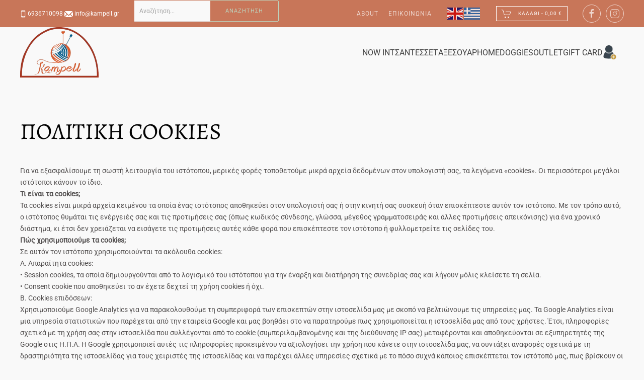

--- FILE ---
content_type: text/html; charset=utf-8
request_url: https://www.kampell.gr/portal/politiki-cookies
body_size: 11013
content:
<!DOCTYPE html>
<html lang="el-gr" dir="ltr">
    <head>
        <meta name="viewport" content="width=device-width, initial-scale=1">
        <link rel="icon" href="/portal/images/logos/favicon-96.png" sizes="any">
                <link rel="apple-touch-icon" href="/portal/images/logos/favicon-180.png">
        <meta charset="utf-8" />
	<base href="https://www.kampell.gr/portal/politiki-cookies" />
	<meta name="og:title" content="Πολιτική cookies" />
	<meta name="og:type" content="article" />
	<meta name="og:url" content="https://www.kampell.gr/portal/politiki-cookies" />
	<meta name="og:site_name" content="kampell.gr" />
	<meta name="generator" content="Joomla! - Open Source Content Management" />
	<title>Πολιτική cookies - kampell.gr</title>
	<link href="/portal/components/com_virtuemart/assets/css/jquery.fancybox-1.3.4.css?vmver=d844d1f1" rel="stylesheet" />
	<link rel="stylesheet" href="/portal/media/com_jchoptimize/cache/css/5109205f27f81bed17e13b725c001c3f5ba44c7acedd8724ce61beaa6571a012.css" />
	<link href="/portal/plugins/system/vmuikitx_override/html_override/com_virtuemart/assets/css/vmuikit.css" rel="stylesheet" />
	<link rel="stylesheet" href="/portal/media/com_jchoptimize/cache/css/5109205f27f81bed17e13b725c001c3f50a6f7c82a7ab67e54ee65d9f326059f.css" />
	
	
	
	
	
	
	
	
	
	
	
	
	
	
	
	
	
	
	
	



</script>
	
	<!-- Joomla Facebook Integration Begin -->

<noscript>
<img height="1" width="1" style="display:none" alt="fbpx"
src="https://www.facebook.com/tr?id=271090132137965&ev=PageView&noscript=1"/>
</noscript>
<!-- DO NOT MODIFY -->
<!-- Joomla Facebook Integration end -->

    	<script src="/portal/media/com_jchoptimize/cache/js/f52950e82db88ba293b62394d2cfea592334e7d850bbf8e4b7e650ce1d1e8cf5.js"></script>
	<script src="/portal/components/com_virtuemart/assets/js/jquery-ui.min.js?vmver=1.9.2"></script>
<script src="/portal/components/com_virtuemart/assets/js/jquery.ui.autocomplete.html.js"></script>
<script src="/portal/components/com_virtuemart/assets/js/vmsite.js?vmver=d844d1f1"></script>
<script src="/portal/components/com_virtuemart/assets/js/fancybox/jquery.fancybox-1.3.4.pack.js?vmver=1.3.4"></script>
<script src="/portal/plugins/system/vmuikitx_override/html_override/com_virtuemart/assets/js/vmprices.js"></script>
<script src="/portal/modules/mod_virtuemart_cart/assets/js/update_cart.js?vmver=d844d1f1"></script>
<script src="/portal/media/com_jchoptimize/cache/js/f52950e82db88ba293b62394d2cfea59f2968eefd5d001c0970826678e3ef883.js"></script>
	<script src="/portal/plugins/system/vmuikitx_override/html_override/com_virtuemart/assets/js/customfields_fe.js"></script>
<script src="/portal/plugins/system/vmuikitx_override/html_override/com_virtuemart/assets/js/vmuikit.js"></script>
<script>
//<![CDATA[ 
if (typeof Virtuemart === "undefined"){
	var Virtuemart = {};}
var vmSiteurl = 'https://www.kampell.gr/portal/' ;
Virtuemart.vmSiteurl = vmSiteurl;
var vmLang = '&lang=el';
Virtuemart.vmLang = vmLang; 
var vmLangTag = 'el';
Virtuemart.vmLangTag = vmLangTag;
var Itemid = '&Itemid=260';
Virtuemart.addtocart_popup = "1" ; 
var vmCartError = Virtuemart.vmCartError = "Υπήρξε σφάλμα κατά την ανανέωση του καλαθιού σας.";
var usefancy = true; //]]>
document.addEventListener('DOMContentLoaded', function() {
            Array.prototype.slice.call(document.querySelectorAll('a span[id^="cloak"]')).forEach(function(span) {
                span.innerText = span.textContent;
            });
        });window.gtranslateSettings = window.gtranslateSettings || {};window.gtranslateSettings['87'] = {"default_language":"el","languages":["en","el"],"url_structure":"none","wrapper_selector":"#gt-wrapper-87","globe_size":60,"flag_size":32,"flag_style":"2d","custom_domains":null,"float_switcher_open_direction":"top","switcher_open_direction":"top","native_language_names":1,"add_new_line":1,"select_language_label":"Select Language","detect_browser_language":0,"custom_css":"","alt_flags":[],"switcher_horizontal_position":"left","switcher_vertical_position":"bottom","horizontal_position":"inline","vertical_position":"inline"};
			     //<![CDATA[ 
						  window.showvmpopup = '';
						  window.addtocart_alerttype = '1';
		    	 //]]>
			     
	</script>
<script>// show toolbar on all devices  
<script>
jQuery(function (){  
    jQuery('.tm-toolbar').removeClass('uk-visible@m');  
});
</script>
<script>
jQuery(function($) {
$('.uk-nav.uk-navbar-dropdown-nav').addClass('uk-nav-parent-icon');
$('.uk-nav.uk-navbar-dropdown-nav').attr('uk-nav', 'multiple: false');
  });
</script>
<script>
jQuery(function($) {       $('.uk-nav.uk -nav-default').attr('uk-nav','multiple: true').addClass('uk-nav-parent-icon');        $('.uk-nav-sub').attr('uk-nav','multiple: true').addClass('uk-nav-parent-icon');  }); 
</script>
<script>window.yootheme ||= {}; var $theme = yootheme.theme = {"i18n":{"close":{"label":"Close"},"totop":{"label":"Back to top"},"marker":{"label":"Open"},"navbarToggleIcon":{"label":"Open menu"},"paginationPrevious":{"label":"Previous page"},"paginationNext":{"label":"Next page"},"searchIcon":{"toggle":"Open Search","submit":"Submit Search"},"slider":{"next":"Next slide","previous":"Previous slide","slideX":"Slide %s","slideLabel":"%s of %s"},"slideshow":{"next":"Next slide","previous":"Previous slide","slideX":"Slide %s","slideLabel":"%s of %s"},"lightboxPanel":{"next":"Next slide","previous":"Previous slide","slideLabel":"%s of %s","close":"Close"}},"google_analytics":"G-HVWC7GJE04","google_analytics_anonymize":"1","cookie":{"mode":"consent","template":"<div class=\"tm-cookie-banner uk-notification uk-notification-bottom-left\">\n        <div class=\"uk-notification-message uk-panel\">\n\n            <p>\u0393\u03b9\u03b1 \u03c4\u03b7\u03bd \u03ba\u03b1\u03bb\u03cd\u03c4\u03b5\u03c1\u03b7 \u03b5\u03bc\u03c0\u03b5\u03b9\u03c1\u03af\u03b1 \u03c3\u03b1\u03c2 \u03bf \u03b9\u03c3\u03c4\u03cc\u03c4\u03bf\u03c0\u03cc\u03c2 \u03bc\u03b1\u03c2 \u03c7\u03c1\u03b7\u03c3\u03b9\u03bc\u03bf\u03c0\u03bf\u03b9\u03b5\u03af Cookies, \u03cc\u03c0\u03c9\u03c2 \u03c0\u03b5\u03c1\u03b9\u03b3\u03c1\u03ac\u03c6\u03bf\u03bd\u03c4\u03b1\u03b9 \u03c3\u03c4\u03b7\u03bd <a title=\"\u03a0\u03bf\u03bb\u03b9\u03c4\u03b9\u03ba\u03b7 Cookies\" href=\"index.php?option=com_content&amp;view=article&amp;id=1&amp;Itemid=260\">\u03a0\u03bf\u03bb\u03b9\u03c4\u03b9\u03ba\u03ae Cookies<\/a>.<\/p>\n            \n                        <p class=\"uk-margin-small-top\">\n\n                                <button type=\"button\" class=\"js-accept uk-button uk-button-\" data-uk-toggle=\"target: !.uk-notification; animation: uk-animation-fade\">\u03a3\u03c5\u03bc\u03c6\u03c9\u03bd\u03ce<\/button>\n                \n                                <button type=\"button\" class=\"js-reject uk-button uk-button-default uk-margin-small-left\" data-uk-toggle=\"target: !.uk-notification; animation: uk-animation-fade\">\u0394\u03b9\u03b1\u03c6\u03c9\u03bd\u03ce<\/button>\n                \n            <\/p>\n            \n        <\/div>\n    <\/div>","position":"bottom"}};</script>
<script type='text/javascript'>
!function(f,b,e,v,n,t,s){if(f.fbq)return;n=f.fbq=function(){n.callMethod?
n.callMethod.apply(n,arguments):n.queue.push(arguments)};if(!f._fbq)f._fbq=n;
n.push=n;n.loaded=!0;n.version='2.0';n.queue=[];t=b.createElement(e);t.async=!0;
t.src=v;s=b.getElementsByTagName(e)[0];s.parentNode.insertBefore(t,s)}(window,
document,'script','https://connect.facebook.net/en_US/fbevents.js');
fbq('init', '271090132137965', {}, {agent: 'pljoomla'});
fbq('track', 'PageView');
</script>
	<script src="/portal/components/com_virtuemart/assets/js/jquery.noconflict.js" async></script>
	<script src="https://cdn.gtranslate.net/widgets/latest/flags.js" data-gt-orig-url="/portal/politiki-cookies" data-gt-orig-domain="www.kampell.gr" data-gt-widget-id="87" defer></script>
	<script src="/portal/templates/yootheme/packages/theme-analytics/app/analytics.min.js?4.4.8" defer></script>
	<script src="/portal/templates/yootheme/packages/theme-cookie/app/cookie.min.js?4.4.8" defer></script>





	</head>
    <body class="">

        <div class="uk-hidden-visually uk-notification uk-notification-top-left uk-width-auto">
            <div class="uk-notification-message">
                <a href="#tm-main">Skip to main content</a>
            </div>
        </div>

        
        
        <div class="tm-page">

                        


<header class="tm-header-mobile uk-hidden@m">


        <div uk-sticky show-on-up animation="uk-animation-slide-top" cls-active="uk-navbar-sticky" sel-target=".uk-navbar-container">
    
        <div class="uk-navbar-container">

            <div class="uk-container uk-container-expand">
                <nav class="uk-navbar" uk-navbar="{&quot;align&quot;:&quot;left&quot;,&quot;container&quot;:&quot;.tm-header-mobile &gt; [uk-sticky]&quot;,&quot;boundary&quot;:&quot;.tm-header-mobile .uk-navbar-container&quot;}">

                    
                                        <div class="uk-navbar-center">

                                                    <a href="https://www.kampell.gr/portal/" aria-label="Back to home" class="uk-logo uk-navbar-item">
    <picture>
<source type="image/webp" srcset="/portal/templates/yootheme/cache/af/logo-mobile-af371748.webp 125w" sizes="(min-width: 125px) 125px">
<img alt loading="eager" src="/portal/templates/yootheme/cache/02/logo-mobile-02582c28.png" width="125" height="80">
</picture></a>
                        
                        
                    </div>
                    
                                        <div class="uk-navbar-right">

                        
                        <a uk-toggle href="#tm-dialog-mobile" class="uk-navbar-toggle uk-navbar-toggle-animate">

        
        <div uk-navbar-toggle-icon></div>

        
    </a>

                    </div>
                    
                </nav>
            </div>

        </div>

        </div>
    



    
    
        <div id="tm-dialog-mobile" class="uk-dropbar uk-dropbar-top" uk-drop="{&quot;clsDrop&quot;:&quot;uk-dropbar&quot;,&quot;flip&quot;:&quot;false&quot;,&quot;container&quot;:&quot;.tm-header-mobile &gt; [uk-sticky]&quot;,&quot;target-y&quot;:&quot;.tm-header-mobile .uk-navbar-container&quot;,&quot;mode&quot;:&quot;click&quot;,&quot;target-x&quot;:&quot;.tm-header-mobile .uk-navbar-container&quot;,&quot;stretch&quot;:true,&quot;pos&quot;:&quot;bottom-left&quot;,&quot;bgScroll&quot;:&quot;false&quot;,&quot;animation&quot;:&quot;reveal-top&quot;,&quot;animateOut&quot;:true,&quot;duration&quot;:300,&quot;toggle&quot;:&quot;false&quot;}">

        <div class="tm-height-min-1-1 uk-flex uk-flex-column">

            
                        <div class="uk-margin-auto-bottom uk-text-center">
                
<div class="uk-grid uk-child-width-1-1" uk-grid>    <div>
<div class="uk-panel" id="module-menu-dialog-mobile">

    
    
<ul class="uk-nav uk-nav-default uk-nav-accordion uk-nav-center" uk-nav="targets: &gt; .js-accordion">
    
	<li class="item-439"><a href="/portal/new"> NΟW ΙΝ</a></li>
	<li class="item-356 js-accordion uk-parent"><a href> ΤΣΑΝΤΕΣ <span uk-nav-parent-icon></span></a>
	<ul class="uk-nav-sub">

		<li class="item-440"><a href="/portal/gynaikeies-tsantes/halfmoon-bags"> HALFMOON BAGS</a></li>
		<li class="item-357"><a href="/portal/gynaikeies-tsantes/varelakia"> ΒΑΡΕΛΑΚΙΑ</a></li>
		<li class="item-370"><a href="/portal/gynaikeies-tsantes/pougkia"> ΠΟΥΓΚΙΑ</a></li>
		<li class="item-361"><a href="/portal/gynaikeies-tsantes/me-kapaki"> ΜΕ ΚΑΠΑΚΙ</a></li>
		<li class="item-423"><a href="/portal/gynaikeies-tsantes/tote-bag"> TOTE</a></li>
		<li class="item-372"><a href="/portal/gynaikeies-tsantes/tsantakia-fagitou-me-ksylino-pato-by-qrtos-creations"> LUNCH BAG</a></li>
		<li class="item-412"><a href="/portal/gynaikeies-tsantes/mikra-tsantakia-kinitou"> ΤΣΑΝΤΑΚΙΑ ΚΙΝΗΤΟΥ</a></li>
		<li class="item-421"><a href="/portal/gynaikeies-tsantes/boxy-bag"> BOXY &amp; ROUND BAGS</a></li>
		<li class="item-368"><a href="/portal/gynaikeies-tsantes/ola-ta-mikra-tsantakia"> CASUAL &amp; MINI BAGS</a></li>
		<li class="item-358"><a href="/portal/gynaikeies-tsantes/vradina"> ΒΡΑΔΙΝΑ</a></li>
		<li class="item-360"><a href="/portal/gynaikeies-tsantes/karpou"> HANDBAGS</a></li>
		<li class="item-365"><a href="/portal/gynaikeies-tsantes/mesis"> ΤΣΑΝΤΑΚΙΑ ΜΕΣΗΣ</a></li>
		<li class="item-371"><a href="/portal/gynaikeies-tsantes/sakidia-platis"> BACKPACK</a></li>
		<li class="item-362"><a href="/portal/gynaikeies-tsantes/me-ksylina-plaina-by-qrtos-creations"> WOOD 'N CROCHET</a></li>
		<li class="item-374"><a href="/portal/gynaikeies-tsantes/psathines-thalassis"> ΘΑΛΑΣΣΗΣ</a></li>
		<li class="item-369"><a href="/portal/gynaikeies-tsantes/oles-oi-tsantes"> ΟΛΕΣ ΟΙ ΤΣΑΝΤΕΣ</a></li></ul></li>
	<li class="item-420"><a href="/portal/crochetset"> ΣΕΤ</a></li>
	<li class="item-391 uk-nav-header"> ΣΥΛΛΟΓΕΣ</li>
	<li class="item-390 js-accordion uk-parent"><a href> ΑΞΕΣΟΥΑΡ <span uk-nav-parent-icon></span></a>
	<ul class="uk-nav-sub">

		<li class="item-350"><a href="/portal/prosopika-dora/kaskol"> ΚΑΣΚΟΛ - ΛΑΙΜΟΣ - ΣΚΟΥΦΑΚΙΑ</a></li>
		<li class="item-353"><a href="/portal/prosopika-dora/neseser"> ΝΕΣΕΣΕΡ - ΚΑΣΕΤΙΝΕΣ - ΘΗΚΕΣ</a></li>
		<li class="item-354"><a href="/portal/prosopika-dora/portofolia"> ΠΟΡΤΟΦΟΛΙΑ</a></li>
		<li class="item-435"><a href="/portal/prosopika-dora/brelok"> ΜΠΡΕΛΟΚ</a></li>
		<li class="item-413"><a href="/portal/prosopika-dora/kleidothikes"> ΚΛΕΙΔΟΘΗΚΕΣ-ΚΑΠΝΟΘΗΚΕΣ</a></li>
		<li class="item-485"><a href="/portal/prosopika-dora/thikes-gia-ixeiakia"> ΘΗΚΕΣ ΓΙΑ ΗΧΕΙΑΚΙΑ</a></li></ul></li>
	<li class="item-424 js-accordion uk-parent"><a href> HOME <span uk-nav-parent-icon></span></a>
	<ul class="uk-nav-sub">

		<li class="item-388"><a href="/portal/limited-unique/fotistika-qrtos-creations-kampell"> ΦΩΤΙΣΤΙΚΑ WOOD 'N CROCHET</a></li>
		<li class="item-434"><a href="/portal/limited-unique/koutia"> ΚΟΥΤΙΑ</a></li>
		<li class="item-377"><a href="/portal/limited-unique/aromatika-pougkakia-kalathakia"> ΑΡΩΜΑΤΙΚΑ ΠΟΥΓΚΑΚΙΑ</a></li></ul></li>
	<li class="item-438"><a href="/portal/happy-doggiewalks"> DOGGIES</a></li>
	<li class="item-425"><a href="/portal/prosfores"> OUTLET</a></li>
	<li class="item-451 uk-nav-header"> ΔΩΡΑ</li>
	<li class="item-456 uk-parent"><a href="/portal/kampell-e-gift-card"> GIFT CARD <span uk-nav-parent-icon></span></a>
	<ul class="uk-nav-sub">

		<li class="item-461"><a href="/portal/kampell-e-gift-card/gift-card"> KAMPELL e-GIFT CARD</a></li>
		<li class="item-457"><a href="/portal/kampell-e-gift-card/gift-card-eos-25-00"> ΕΩΣ 25,00</a></li>
		<li class="item-458"><a href="/portal/kampell-e-gift-card/eos-50-00"> ΕΩΣ 50,00</a></li>
		<li class="item-459"><a href="/portal/kampell-e-gift-card/eos-80-00"> ΕΩΣ 80,00</a></li>
		<li class="item-460"><a href="/portal/kampell-e-gift-card/pano-apo-80-00"> ΠΑΝΩ ΑΠΟ 80,00</a></li></ul></li>
	<li class="item-334 js-accordion uk-parent"><a href><picture>
<source type="image/webp" srcset="/portal/templates/yootheme/cache/81/user-817c92ed.webp 28w" sizes="(min-width: 28px) 28px">
<img src="/portal/templates/yootheme/cache/95/user-956baed9.png" width="28" height="28" class="uk-margin-small-right" alt loading="eager">
</picture>   <span uk-nav-parent-icon></span></a>
	<ul class="uk-nav-sub">

		<li class="item-335"><a href="/portal/2021-06-16-13-34-52/eisodos-eggrafi"> Είσοδος / Εγγραφή</a></li>
		<li class="item-339"><a href="/portal/2021-06-16-13-34-52/to-kalathi-mou"> Το καλάθι μου</a></li>
		<li class="item-337"><a href="/portal/2021-06-16-13-34-52/o-logariasmos-mou"> Ο λογαριασμός μου</a></li>
		<li class="item-338"><a href="/portal/2021-06-16-13-34-52/istoriko-paraggelion"> Ιστορικό Παραγγελιών</a></li>
		<li class="item-336"><a href="/portal/2021-06-16-13-34-52/eksodos"> Έξοδος</a></li></ul></li></ul>

</div>
</div>    <div>
<div class="uk-panel" id="module-111">

    
    
<form class="cf-form-search" id="cf_form_111" role="search"
      action="/portal/apotelesmata-anazitisis/"
      method="get">
    <div class="cf-searchmod-wrapper" id="cf_wrapp_all_111">
		<span class="input-append">
			<input name="q" id="q_111_0" value="" type="search"
                   placeholder="Αναζήτηση..." maxlength="100"
                   aria-label="Αναζήτηση"
                   size="20" class="cf-searchmod-input  "/>

			<button type="submit" id="q_111_button"
                    class="btn btn-primary cf_apply_button "
                    title="Αναζήτηση">Αναζήτηση</button>
		</span>
        <div class="cf_message" id="q_111_message"></div>
            </div>
</form>


</div>
</div>    <div>
<div class="uk-panel" id="module-tm-4">

    
    <ul class="uk-flex-inline uk-flex-middle uk-flex-nowrap uk-grid-small" uk-grid>                    <li><a href="https://www.facebook.com/Kampell2/" class="uk-preserve-width uk-icon-button" rel="noreferrer" target="_blank"><span uk-icon="icon: facebook;"></span></a></li>
                    <li><a href="https://www.instagram.com/kampell2/" class="uk-preserve-width uk-icon-button" rel="noreferrer" target="_blank"><span uk-icon="icon: instagram;"></span></a></li>
            </ul>
</div>
</div></div>
            </div>
            
            
        </div>

    </div>
    

</header>


<div class="tm-toolbar tm-toolbar-default uk-visible@m">
    <div class="uk-container uk-flex uk-flex-middle uk-container-large">

                <div>
            <div class="uk-grid-medium uk-child-width-auto uk-flex-middle" uk-grid="margin: uk-margin-small-top">

                                <div>
<div class="uk-panel uk-visible@m" id="module-102">

    
    
<div class="uk-margin-remove-last-child custom" ><p><img src="/portal/images/enthemata/mobile-icon.png" alt="mobile icon" width="12" height="15" /><a href="tel:6936710098"> 6936710098</a> <img src="/portal/images/enthemata/white-mail-icon.png" alt="white mail icon" width="17" height="12" /><a href="/cdn-cgi/l/email-protection#7b12151d143b101a160b1e1717551c09"> <span class="__cf_email__" data-cfemail="fa93949c95ba919b978a9f9696d49d88">[email&#160;protected]</span></a></p></div>

</div>
</div><div>
<div class="uk-panel uk-visible@m" id="module-99">

    
    
<form class="cf-form-search" id="cf_form_99" role="search"
      action="/portal/apotelesmata-anazitisis/"
      method="get">
    <div class="cf-searchmod-wrapper" id="cf_wrapp_all_99">
		<span class="input-append">
			<input name="q" id="q_99_0" value="" type="search"
                   placeholder="Αναζήτηση..." maxlength="100"
                   aria-label="Αναζήτηση"
                   size="20" class="cf-searchmod-input  "/>

			<button type="submit" id="q_99_button"
                    class="btn btn-primary cf_apply_button "
                    title="Αναζήτηση">Αναζήτηση</button>
		</span>
        <div class="cf_message" id="q_99_message"></div>
            </div>
</form>


</div>
</div>
                
                
            </div>
        </div>
        
                <div class="uk-margin-auto-left">
            <div class="uk-grid-medium uk-child-width-auto uk-flex-middle" uk-grid="margin: uk-margin-small-top">
                <div>
<div class="uk-panel" id="module-menu-toolbar-right">

    
    
<ul class="uk-subnav" uk-dropnav="{&quot;boundary&quot;:&quot;false&quot;,&quot;container&quot;:&quot;body&quot;}">
    
	<li class="item-326"><a href="/portal/about"> ABOUT</a></li>
	<li class="item-327"><a href="/portal/epikoinonia"> ΕΠΙΚΟΙΝΩΝΙΑ</a></li></ul>

</div>
</div><div>
<div class="uk-panel" id="module-87">

    
    <div class="gtranslate_wrapper" id="gt-wrapper-87"></div>
</div>
</div><div>
<div class="uk-panel" id="module-101">

    
    <input type="hidden" name="titlecount_cart" id="titlecount_cart" value="0"/>  <script data-cfasync="false" src="/cdn-cgi/scripts/5c5dd728/cloudflare-static/email-decode.min.js"></script><script> 
jQuery(document).ready(function(){
radiusval = jQuery('#showcartbtn').css('border-bottom-right-radius');

jQuery('#showcartbtn').css('border-bottom-left-radius', radiusval);
jQuery('#showcartbtn').css('border-top-left-radius', radiusval);

});
</script>
  <!-- Virtuemart 2 Ajax Card -->
<div class="vmCartModule_boundry boundary-align vmCartModule uk-width-1-1 uk-text-left  " id="vmCartModule359">
    <div class="hiddencontainer" style=" display: none; ">
    <div class="containerdiv uk-width-1-1 uk-float-left">
            <div class="prices uk-float-right"></div>
            <div class="product_row uk-float-left"> <span class="quantity"></span>&nbsp;x&nbsp;<span class="product_name"></span> </div>
      <div class="product_attributes"></div>
    </div>
  </div>
  <div class="uk-content">
    <div class="uk-content">
      <div class="">
                <a class="uk-button uk-button-default   uk-button-small" href="#cartmodal"   uk-toggle> <span uk-icon="icon: cart" class="uk-margin-small-right"></span> Καλάθι                - <span class="total" > 0,00 € </span>
                </a>
        <div id="cartmodal" class="vmCartModule_container" uk-modal>
          <div class="uk-modal-dialog">
            <button class="uk-modal-close-default" type="button" uk-close></button>
            <div class="uk-modal-header">
              <h2 class="uk-modal-title">Καλάθι</h2>
            </div>
            <div class="uk-modal-body">
              <div class="vm_cart_products" uk-margin>
                <h4 class="uk-margin-remove">Το καλάθι σας είναι άδειο.</h4>
				  </div>
				</div>
				<div class="uk-modal-footer uk-text-right">
				  <button class="uk-button uk-button-default uk-modal-close" type="button">Κλείσιμο</button>
				  <a id="showcartbtn" class="uk-button uk-button-primary" href="/portal/2021-06-16-13-34-52/to-kalathi-mou"><span uk-icon="icon: cart" class="uk-margin-small-right"></span>Προβολή Καλαθιού</a>				</div>
			  </div>
			</div>
		   
          <!-- dropdown grid end --> 
        </div>
      </div>
    </div>

      <div style="clear:both;"></div>
  <noscript>
  Παρακαλώ περιμένετε  </noscript>
</div>

</div>
</div><div>
<div class="uk-panel" id="module-tm-3">

    
    <ul class="uk-flex-inline uk-flex-middle uk-flex-nowrap uk-grid-small" uk-grid>                    <li><a href="https://www.facebook.com/Kampell2/" class="uk-preserve-width uk-icon-button" rel="noreferrer" target="_blank"><span uk-icon="icon: facebook; width: 20; height: 20;"></span></a></li>
                    <li><a href="https://www.instagram.com/kampell2/" class="uk-preserve-width uk-icon-button" rel="noreferrer" target="_blank"><span uk-icon="icon: instagram; width: 20; height: 20;"></span></a></li>
            </ul>
</div>
</div>
            </div>
        </div>
        
    </div>
</div>

<header class="tm-header uk-visible@m">



        <div uk-sticky media="@m" cls-active="uk-navbar-sticky" sel-target=".uk-navbar-container">
    
        <div class="uk-navbar-container">

            <div class="uk-container uk-container-large">
                <nav class="uk-navbar" uk-navbar="{&quot;align&quot;:&quot;left&quot;,&quot;container&quot;:&quot;.tm-header &gt; [uk-sticky]&quot;,&quot;boundary&quot;:&quot;.tm-header .uk-navbar-container&quot;}">

                                        <div class="uk-navbar-left">

                                                    <a href="https://www.kampell.gr/portal/" aria-label="Back to home" class="uk-logo uk-navbar-item">
    <picture>
<source type="image/webp" srcset="/portal/templates/yootheme/cache/85/logo-85f2fc1a.webp 156w" sizes="(min-width: 156px) 156px">
<img alt loading="eager" src="/portal/templates/yootheme/cache/b9/logo-b95a4ea1.png" width="156" height="100">
</picture></a>
                        
                        
                        
                    </div>
                    
                    
                                        <div class="uk-navbar-right">

                                                    
<ul class="uk-navbar-nav">
    
	<li class="item-439"><a href="/portal/new"> NΟW ΙΝ</a></li>
	<li class="item-356 uk-parent"><a role="button"> ΤΣΑΝΤΕΣ</a>
	<div class="uk-drop uk-navbar-dropdown uk-navbar-dropdown-width-2" mode="hover" pos="bottom-left"><div class="uk-drop-grid uk-child-width-1-2" uk-grid><div><ul class="uk-nav uk-navbar-dropdown-nav">

		<li class="item-440"><a href="/portal/gynaikeies-tsantes/halfmoon-bags"> HALFMOON BAGS</a></li>
		<li class="item-357"><a href="/portal/gynaikeies-tsantes/varelakia"> ΒΑΡΕΛΑΚΙΑ</a></li>
		<li class="item-370"><a href="/portal/gynaikeies-tsantes/pougkia"> ΠΟΥΓΚΙΑ</a></li>
		<li class="item-361"><a href="/portal/gynaikeies-tsantes/me-kapaki"> ΜΕ ΚΑΠΑΚΙ</a></li>
		<li class="item-423"><a href="/portal/gynaikeies-tsantes/tote-bag"> TOTE</a></li>
		<li class="item-372"><a href="/portal/gynaikeies-tsantes/tsantakia-fagitou-me-ksylino-pato-by-qrtos-creations"> LUNCH BAG</a></li>
		<li class="item-412"><a href="/portal/gynaikeies-tsantes/mikra-tsantakia-kinitou"> ΤΣΑΝΤΑΚΙΑ ΚΙΝΗΤΟΥ</a></li>
		<li class="item-421"><a href="/portal/gynaikeies-tsantes/boxy-bag"> BOXY &amp; ROUND BAGS</a></li></ul></div><div><ul class="uk-nav uk-navbar-dropdown-nav">

		<li class="item-368"><a href="/portal/gynaikeies-tsantes/ola-ta-mikra-tsantakia"> CASUAL &amp; MINI BAGS</a></li>
		<li class="item-358"><a href="/portal/gynaikeies-tsantes/vradina"> ΒΡΑΔΙΝΑ</a></li>
		<li class="item-360"><a href="/portal/gynaikeies-tsantes/karpou"> HANDBAGS</a></li>
		<li class="item-365"><a href="/portal/gynaikeies-tsantes/mesis"> ΤΣΑΝΤΑΚΙΑ ΜΕΣΗΣ</a></li>
		<li class="item-371"><a href="/portal/gynaikeies-tsantes/sakidia-platis"> BACKPACK</a></li>
		<li class="item-362"><a href="/portal/gynaikeies-tsantes/me-ksylina-plaina-by-qrtos-creations"> WOOD 'N CROCHET</a></li>
		<li class="item-374"><a href="/portal/gynaikeies-tsantes/psathines-thalassis"> ΘΑΛΑΣΣΗΣ</a></li>
		<li class="item-369"><a href="/portal/gynaikeies-tsantes/oles-oi-tsantes"> ΟΛΕΣ ΟΙ ΤΣΑΝΤΕΣ</a></li></ul></div></div></div></li>
	<li class="item-420"><a href="/portal/crochetset"> ΣΕΤ</a></li>
	<li class="item-390 uk-parent"><a role="button"> ΑΞΕΣΟΥΑΡ</a>
	<div class="uk-drop uk-navbar-dropdown" mode="hover" pos="bottom-left"><div><ul class="uk-nav uk-navbar-dropdown-nav">

		<li class="item-350"><a href="/portal/prosopika-dora/kaskol"> ΚΑΣΚΟΛ - ΛΑΙΜΟΣ - ΣΚΟΥΦΑΚΙΑ</a></li>
		<li class="item-353"><a href="/portal/prosopika-dora/neseser"> ΝΕΣΕΣΕΡ - ΚΑΣΕΤΙΝΕΣ - ΘΗΚΕΣ</a></li>
		<li class="item-354"><a href="/portal/prosopika-dora/portofolia"> ΠΟΡΤΟΦΟΛΙΑ</a></li>
		<li class="item-435"><a href="/portal/prosopika-dora/brelok"> ΜΠΡΕΛΟΚ</a></li>
		<li class="item-413"><a href="/portal/prosopika-dora/kleidothikes"> ΚΛΕΙΔΟΘΗΚΕΣ-ΚΑΠΝΟΘΗΚΕΣ</a></li>
		<li class="item-485"><a href="/portal/prosopika-dora/thikes-gia-ixeiakia"> ΘΗΚΕΣ ΓΙΑ ΗΧΕΙΑΚΙΑ</a></li></ul></div></div></li>
	<li class="item-424 uk-parent"><a role="button"> HOME</a>
	<div class="uk-drop uk-navbar-dropdown" mode="hover" pos="bottom-left"><div><ul class="uk-nav uk-navbar-dropdown-nav">

		<li class="item-388"><a href="/portal/limited-unique/fotistika-qrtos-creations-kampell"> ΦΩΤΙΣΤΙΚΑ WOOD 'N CROCHET</a></li>
		<li class="item-434"><a href="/portal/limited-unique/koutia"> ΚΟΥΤΙΑ</a></li>
		<li class="item-377"><a href="/portal/limited-unique/aromatika-pougkakia-kalathakia"> ΑΡΩΜΑΤΙΚΑ ΠΟΥΓΚΑΚΙΑ</a></li></ul></div></div></li>
	<li class="item-438"><a href="/portal/happy-doggiewalks"> DOGGIES</a></li>
	<li class="item-425"><a href="/portal/prosfores"> OUTLET</a></li>
	<li class="item-456 uk-parent"><a href="/portal/kampell-e-gift-card"> GIFT CARD</a>
	<div class="uk-drop uk-navbar-dropdown"><div><ul class="uk-nav uk-navbar-dropdown-nav">

		<li class="item-461"><a href="/portal/kampell-e-gift-card/gift-card"> KAMPELL e-GIFT CARD</a></li>
		<li class="item-457"><a href="/portal/kampell-e-gift-card/gift-card-eos-25-00"> ΕΩΣ 25,00</a></li>
		<li class="item-458"><a href="/portal/kampell-e-gift-card/eos-50-00"> ΕΩΣ 50,00</a></li>
		<li class="item-459"><a href="/portal/kampell-e-gift-card/eos-80-00"> ΕΩΣ 80,00</a></li>
		<li class="item-460"><a href="/portal/kampell-e-gift-card/pano-apo-80-00"> ΠΑΝΩ ΑΠΟ 80,00</a></li></ul></div></div></li>
	<li class="item-334 uk-parent"><a role="button"><picture>
<source type="image/webp" srcset="/portal/templates/yootheme/cache/81/user-817c92ed.webp 28w" sizes="(min-width: 28px) 28px">
<img src="/portal/templates/yootheme/cache/95/user-956baed9.png" width="28" height="28" class="uk-margin-small-right" alt loading="eager">
</picture>  </a>
	<div class="uk-drop uk-navbar-dropdown" mode="hover" pos="bottom-left"><div><ul class="uk-nav uk-navbar-dropdown-nav">

		<li class="item-335"><a href="/portal/2021-06-16-13-34-52/eisodos-eggrafi"> Είσοδος / Εγγραφή</a></li>
		<li class="item-339"><a href="/portal/2021-06-16-13-34-52/to-kalathi-mou"> Το καλάθι μου</a></li>
		<li class="item-337"><a href="/portal/2021-06-16-13-34-52/o-logariasmos-mou"> Ο λογαριασμός μου</a></li>
		<li class="item-338"><a href="/portal/2021-06-16-13-34-52/istoriko-paraggelion"> Ιστορικό Παραγγελιών</a></li>
		<li class="item-336"><a href="/portal/2021-06-16-13-34-52/eksodos"> Έξοδος</a></li></ul></div></div></li></ul>

                        
                                                    
                        
                    </div>
                    
                </nav>
            </div>

        </div>

        </div>
    







</header>

            
            

            <main id="tm-main"  class="tm-main uk-section uk-section-default" uk-height-viewport="expand: true">

                                <div class="uk-container uk-container-large">

                    
                            
                
                <div id="system-message-container" data-messages="[]">
</div>

                			<div id="bd_results" role="region" aria-live="polite">
                <div id="cf_res_ajax_loader"></div>
                    <script   id="ready.vmprices-js" type="text/javascript" >//<![CDATA[ 
jQuery(document).ready(function($) {

		Virtuemart.product($("form.product"));
}); //]]>
</script>
<article id="article-1" class="uk-article" data-permalink="https://www.kampell.gr/portal/politiki-cookies" typeof="Article" vocab="https://schema.org/">

    <meta property="name" content="Πολιτική cookies">
    <meta property="author" typeof="Person" content="katerina">
    <meta property="dateModified" content="2019-07-12T13:35:00+00:00">
    <meta property="datePublished" content="2019-07-12T13:35:00+00:00">
    <meta class="uk-margin-remove-adjacent" property="articleSection" content="Νομικά κείμενα">

    
    
                        
                    <h1 property="headline" class="uk-margin-top uk-margin-remove-bottom uk-article-title">
                Πολιτική cookies            </h1>
        
        
        
        
            
            
            
        
        
                <div  class="uk-margin-medium-top" property="text">

            
                            
<p>Για να εξασφαλίσουμε τη σωστή λειτουργία του ιστότοπου, μερικές φορές τοποθετούμε μικρά αρχεία δεδομένων στον υπολογιστή σας, τα λεγόμενα «cookies». Οι περισσότεροι μεγάλοι ιστότοποι κάνουν το ίδιο.<br /><strong>Τι είναι τα cookies;</strong> <br />Τα cookies είναι μικρά αρχεία κειμένου τα οποία ένας ιστότοπος αποθηκεύει στον υπολογιστή σας ή στην κινητή σας συσκευή όταν επισκέπτεστε αυτόν τον ιστότοπο. Με τον τρόπο αυτό, ο ιστότοπος θυμάται τις ενέργειές σας και τις προτιμήσεις σας (όπως κωδικός σύνδεσης, γλώσσα, μέγεθος γραμματοσειράς και άλλες προτιμήσεις απεικόνισης) για ένα χρονικό διάστημα, κι έτσι δεν χρειάζεται να εισάγετε τις προτιμήσεις αυτές κάθε φορά που επισκέπτεστε τον ιστότοπο ή φυλλομετρείτε τις σελίδες του.<br /><strong>Πώς χρησιμοποιούμε τα cookies;</strong> <br />Σε αυτόν τον ιστότοπο χρησιμοποιούνται τα ακόλουθα cookies: <br />Α. Απαραίτητα cookies:<br />• Session cookies, τα οποία δημιουργούνται από το λογισμικό του ιστότοπου για την έναρξη και διατήρηση της συνεδρίας σας και λήγουν μόλις κλείσετε τη σελία.<br />• Consent cookie που αποθηκεύει το αν έχετε δεχτεί τη χρήση cookies ή όχι.<br />Β. Cookies επιδόσεων:<br />Χρησιμοποιούμε Google Analytics για να παρακολουθούμε τη συμπεριφορά των επισκεπτών στην ιστοσελίδα μας με σκοπό να βελτιώνουμε τις υπηρεσίες μας. Τα Google Analytics είναι μια υπηρεσία στατιστικών που παρέχεται από την εταιρεία Google και μας βοηθάει στο να παρατηρούμε πως χρησιμοποιείται η ιστοσελίδα μας από τους χρήστες. Έτσι, πληροφορίες σχετικά με τη χρήση σας στην ιστοσελίδα που συλλέγονται από το cookie (συμπεριλαμβανομένης και της διεύθυνσης IP σας) μεταφέρονται και αποθηκεύονται σε εξυπηρετητές της Google στις Η.Π.Α. Η Google χρησιμοποιεί αυτές τις πληροφορίες προκειμένου να αξιολογήσει την χρήση που κάνετε στην ιστοσελίδα μας, να συντάξει αναφορές σχετικά με τη δραστηριότητα της ιστοσελίδας για τους χειριστές της ιστοσελίδας και να παρέχει άλλες υπηρεσίες σχετικά με το πόσο συχνά κάποιος επισκέπτεται τον ιστότοπό μας, πως βρίσκουν οι επισκέπτες την ιστοσελίδα μας και ποιες σελίδες είναι δημοφιλέστερες. Η Google ενδέχεται επίσης να μεταφέρει αυτές τις πληροφορίες σε τρίτους όταν κάτι τέτοιο απαιτείται από το νόμο, ή όταν αυτοί επεξεργάζονται τα δεδομένα για λογαριασμό της Google. Η Google δεν θα συσχετίσει ποτέ την διεύθυνση IP σας με τυχόν άλλα δεδομένα που συλλέγει. Μπορείτε να μάθετε περισσότερες πληροφορίες σχετικά με την πολιτική απορρήτου της Google <a href="https://policies.google.com/privacy" target="_blank" rel="noopener noreferrer">ΕΔΩ</a>. Χρησιμοποιώντας αυτή την ιστοσελίδα, αποδέχεστε την επεξεργασία προσωπικών σας δεδομένων από την Google με τον τρόπο και για τους σκοπούς που περιγράφονται ανωτέρω.</p>
<p><strong>Πώς να ελέγχετε τα cookies</strong><br />Μπορείτε να αρνηθείτε την χρήση cookies επιλέγοντας τις κατάλληλες ρυθμίσεις στον φυλλομετρητή σας, όμως θα πρέπει να γνωρίζετε ότι έτσι ενδέχεται να μην μπορείτε να χρησιμοποιήσετε όλες τις λειτουργίες της ιστοσελίδας μας. Μπορείτε να ελέγξετε ή/και να διαγράψετε τα cookies ανάλογα με την επιθυμία σας. Χρήσιμες πληροφορίες σχετικά μπορείτε να βρείτε <a href="http://www.allaboutcookies.org" target="_blank" rel="noopener noreferrer">ΕΔΩ</a>. Μπορείτε να διαγράψετε όλα τα cookies που βρίσκονται ήδη στον υπολογιστή σας και να ρυθμίσετε τους φυλλομετρητές σας κατά τρόπο που να μην επιτρέπουν την εγκατάσταση cookies. Ωστόσο, στην περίπτωση αυτή, ίσως χρειαστεί να προσαρμόσετε μόνοι σας κάποιες ρυθμίσεις/ προτιμήσεις κάθε φορά που επισκέπτεστε μια ιστοσελίδα και κάποιες υπηρεσίες ή λειτουργίες ενδέχεται να μην λειτουργούν.</p>
<p>Μπορείτε ελεύθερα να επιλέξετε να συμφωνήσετε ή να διαφωνήσετε με την χρήση cookies σε αυτή την ιστοσελίδα.</p>
<p>Τελευταία ανανέωση: 25 Μαϊου 2018</p>             
        </div>
        
        
        
        
        
        
        
    
</article>
                </div>

                
                        
                </div>
                
            </main>

            
<div id="module-109" class="builder"><!-- Builder #module-109 -->
<div class="uk-section-secondary uk-section">
    
        
        
        
            
                                <div class="uk-container uk-container-large">                
                    <div class="uk-grid tm-grid-expand uk-grid-divider uk-grid-margin" uk-grid>
<div class="uk-width-2-3@m">
    
        
            
            
            
                
                    <div class="uk-panel uk-text-lead uk-text-primary uk-margin"><p>Ολες μας οι δημιουργίες είναι 100% χειροποίητες, γι' αυτό χρειαζόμαστε 12-14 εργάσιμες μερες για τα προϊόντα μας που είναι διαθέσιμα με προσωπική παραγγελια.</p>
<p>Σας ευχαριστούμε θερμά για την αγάπη και την υπομονή σας!</p></div>
                
            
        
    
</div>
<div class="uk-width-1-3@m">
    
        
            
            
            
                
                    
<div class="uk-margin uk-text-center">
        <picture>
<source type="image/webp" srcset="/portal/templates/yootheme/cache/e0/logo_white-e08454e1.webp 200w, /portal/templates/yootheme/cache/a6/logo_white-a6f9c7e1.webp 300w" sizes="(min-width: 200px) 200px">
<img src="/portal/templates/yootheme/cache/0d/logo_white-0d1f3567.png" width="200" height="128" class="el-image" alt loading="lazy">
</picture>    
    
</div>
<div class="uk-margin uk-text-center">
        <picture>
<source type="image/webp" srcset="/portal/templates/yootheme/cache/1f/boxnow-logo-1f22fae5.webp 82w, /portal/templates/yootheme/cache/05/boxnow-logo-05ec214a.webp 139w" sizes="(min-width: 82px) 82px">
<img src="/portal/templates/yootheme/cache/ad/boxnow-logo-ad635503.jpeg" width="82" height="60" class="el-image" alt loading="lazy">
</picture>    
    
</div>
                
            
        
    
</div></div>
                                </div>                
            
        
    
</div></div>

                        <footer>
                <!-- Builder #footer -->
<div class="uk-section-default uk-section uk-section-xsmall">
    
        
        
        
            
                                <div class="uk-container uk-container-large">                
                    <div class="uk-grid tm-grid-expand uk-child-width-1-1 uk-grid-margin">
<div class="uk-width-1-1@m">
    
        
            
            
            
                
                    <hr>
                
            
        
    
</div></div>
                                </div>                
            
        
    
</div>
<div class="uk-section-default uk-section uk-section-xsmall">
    
        
        
        
            
                                <div class="uk-container uk-container-large">                
                    <div class="uk-grid tm-grid-expand uk-grid-margin" uk-grid>
<div class="uk-width-1-2@s uk-width-1-5@m">
    
        
            
            
            
                
                    
<div class="uk-panel">
    
    
<ul class="uk-nav uk-nav-default">
    
	<li class="item-260 uk-active"><a href="/portal/politiki-cookies"> Πολιτική cookies</a></li>
	<li class="item-328"><a href="/portal/prosopika-dedomena"> Προσωπικά δεδομένα</a></li>
	<li class="item-333"><a href="/portal/oroi-xrisis"> Όροι χρήσης</a></li>
	<li class="item-259"><a href="/portal/?Itemid=259"> Sitemap</a></li></ul>

</div>
                
            
        
    
</div>
<div class="uk-width-1-2@s uk-width-1-5@m">
    
        
            
            
            
                
                    
<div class="uk-panel">
    
    
<ul class="uk-nav uk-nav-default">
    
	<li class="item-329"><a href="/portal/tropoi-apostolis"> Τρόποι Αποστολής</a></li>
	<li class="item-330"><a href="/portal/tropoi-pliromis"> Τρόποι Πληρωμής</a></li>
	<li class="item-331"><a href="/portal/tropoi-paraggelias"> Τρόποι Παραγγελίας</a></li>
	<li class="item-332"><a href="/portal/epistrofes-allages"> Επιστροφές &amp; Αλλαγές</a></li>
	<li class="item-340"><a href="/portal/ypanaxorisi"> Υπαναχώρηση</a></li></ul>

</div>
                
            
        
    
</div>
<div class="uk-width-1-1@s uk-width-3-5@m">
    
        
            
            
            
                
                    
                
            
        
    
</div></div>
                                </div>                
            
        
    
</div>
<div class="uk-section-default uk-section uk-section-xsmall">
    
        
        
        
            
                                <div class="uk-container uk-container-large">                
                    <div class="uk-grid tm-grid-expand uk-child-width-1-1 uk-grid-margin">
<div class="uk-width-1-1">
    
        
            
            
            
                
                    <hr>
                
            
        
    
</div></div>
                                </div>                
            
        
    
</div>
<div class="uk-section-default uk-section uk-section-xsmall uk-padding-remove-top">
    
        
        
        
            
                                <div class="uk-container uk-container-large">                
                    <div class="uk-grid tm-grid-expand uk-grid-margin" uk-grid>
<div class="uk-width-1-3@m">
    
        
            
            
            
                
                    <div><a target="_blank" title="e-genius.gr ...intelligent web software" href="https://www.e-genius.gr"><img alt="e-genius.gr ...intelligent web software" src="https://www.e-genius.gr/portal/images/stories/logos/e-genius_logo_footer2.png" height="60" width="144" /></a></div>
                
            
        
    
</div>
<div class="uk-width-1-3@m">
    
        
            
            
            
                
                    
                
            
        
    
</div>
<div class="uk-width-1-3@m">
    
        
            
            
            
                
                    
<div class="uk-margin uk-text-right"><a href="#" uk-totop uk-scroll></a></div>
                
            
        
    
</div></div>
                                </div>                
            
        
    
</div>            </footer>
            
        </div>

        
        

    <script defer src="https://static.cloudflareinsights.com/beacon.min.js/vcd15cbe7772f49c399c6a5babf22c1241717689176015" integrity="sha512-ZpsOmlRQV6y907TI0dKBHq9Md29nnaEIPlkf84rnaERnq6zvWvPUqr2ft8M1aS28oN72PdrCzSjY4U6VaAw1EQ==" data-cf-beacon='{"version":"2024.11.0","token":"4af6f09a91964638aaddfd3253c46403","r":1,"server_timing":{"name":{"cfCacheStatus":true,"cfEdge":true,"cfExtPri":true,"cfL4":true,"cfOrigin":true,"cfSpeedBrain":true},"location_startswith":null}}' crossorigin="anonymous"></script>
</body>
</html>


--- FILE ---
content_type: text/css
request_url: https://www.kampell.gr/portal/media/com_jchoptimize/cache/css/5109205f27f81bed17e13b725c001c3f50a6f7c82a7ab67e54ee65d9f326059f.css
body_size: -357
content:
@charset "utf-8";.form-horizontal .control-label{width:250px; !important; }
